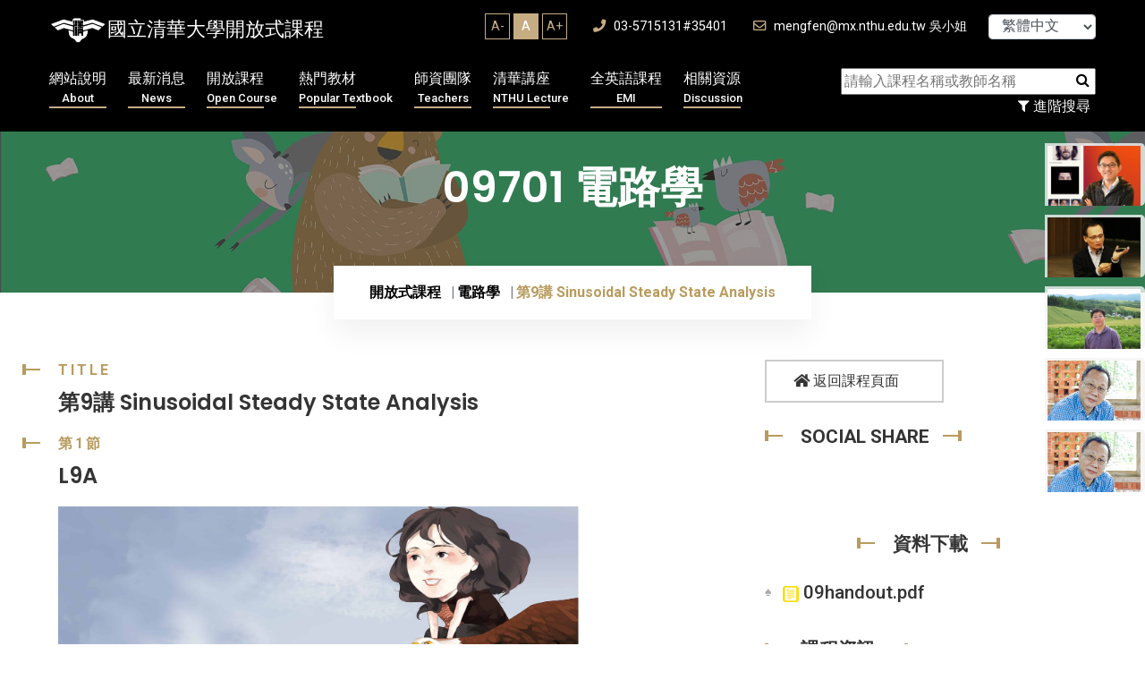

--- FILE ---
content_type: text/html; charset=UTF-8
request_url: https://ocw.nthu.edu.tw/ocw/index.php?page=currentUser
body_size: -75
content:
	 

103